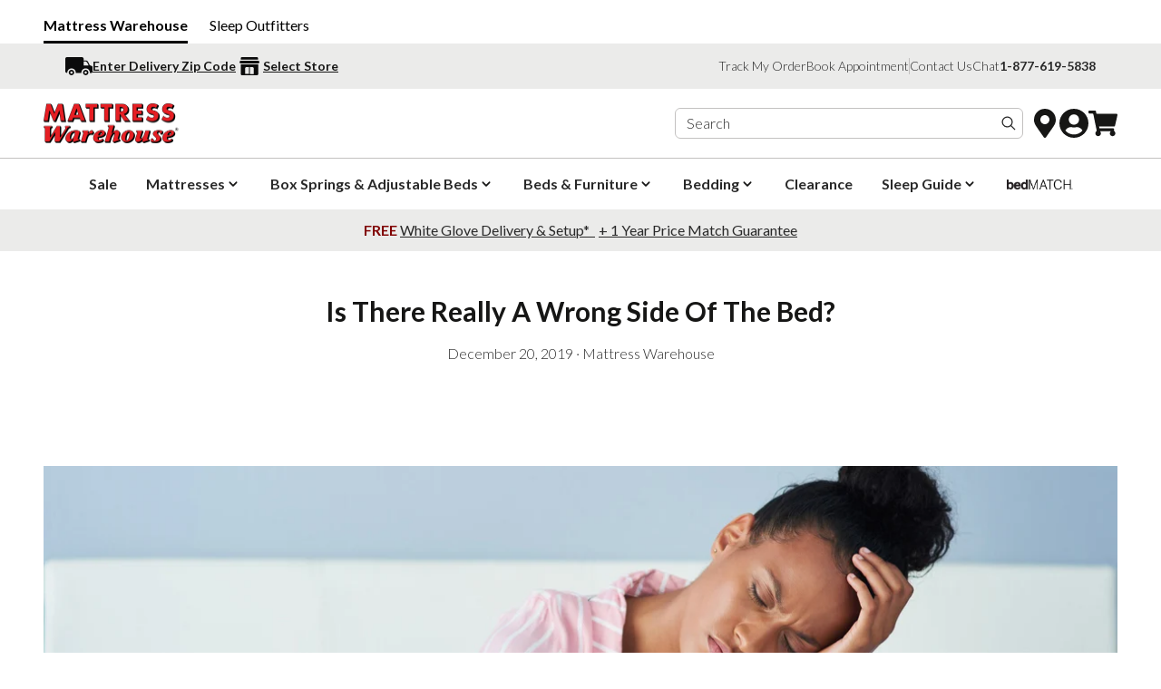

--- FILE ---
content_type: text/javascript
request_url: https://cdn.shopify.com/oxygen-v2/26938/12017/24625/2879552/build/_shared/chunk-BYXBZNAU.js
body_size: -592
content:
import{g as e,h as o,i as t,j as r}from"https://cdn.shopify.com/oxygen-v2/26938/12017/24625/2879552/build/_shared/chunk-JTJTWDDD.js";var n=e(t()),c=e(r()),a=e(o());



--- FILE ---
content_type: text/javascript
request_url: https://cdn.shopify.com/oxygen-v2/26938/12017/24625/2879552/build/_shared/chunk-B725EWKH.js
body_size: -590
content:
import{c as o}from"https://cdn.shopify.com/oxygen-v2/26938/12017/24625/2879552/build/_shared/chunk-O4MNYASN.js";var p=o((r,e)=>{e.exports={}});export{p as a};



--- FILE ---
content_type: text/javascript
request_url: https://cdn.shopify.com/oxygen-v2/26938/12017/24625/2879552/build/routes/blogs.$blogHandle.$handle-MB5S74ZH.js
body_size: -186
content:
import"https://cdn.shopify.com/oxygen-v2/26938/12017/24625/2879552/build/_shared/chunk-BYXBZNAU.js";import{a as b}from"https://cdn.shopify.com/oxygen-v2/26938/12017/24625/2879552/build/_shared/chunk-5GCD44RK.js";import{a as h}from"https://cdn.shopify.com/oxygen-v2/26938/12017/24625/2879552/build/_shared/chunk-B725EWKH.js";import{Aa as s,e as n,nb as c,sa as i,wa as d}from"https://cdn.shopify.com/oxygen-v2/26938/12017/24625/2879552/build/_shared/chunk-JTJTWDDD.js";import"https://cdn.shopify.com/oxygen-v2/26938/12017/24625/2879552/build/_shared/chunk-6GJ6EADG.js";import"https://cdn.shopify.com/oxygen-v2/26938/12017/24625/2879552/build/_shared/chunk-QQSTFYKQ.js";import{n as l,s as r}from"https://cdn.shopify.com/oxygen-v2/26938/12017/24625/2879552/build/_shared/chunk-T43COPZ6.js";import{a as f}from"https://cdn.shopify.com/oxygen-v2/26938/12017/24625/2879552/build/_shared/chunk-IU2X2MB7.js";import{e as t}from"https://cdn.shopify.com/oxygen-v2/26938/12017/24625/2879552/build/_shared/chunk-O4MNYASN.js";var B=t(h()),S=t(b()),a=t(f()),e=t(r());function g(){let{dataLayer:m,formattedDate:u,title:p,author:y,blog:o,contentHtml:H}=l();return(0,e.jsxs)("div",{children:[(0,e.jsx)(s,{}),(0,e.jsx)(a.Suspense,{children:(0,e.jsx)(i,{dataLayer:m})}),(0,e.jsxs)(a.Suspense,{children:[(0,e.jsx)(d,{heading:p,variant:"blogPost",children:(0,e.jsxs)("span",{children:[u," \xB7 ",y.name]})}),(0,e.jsxs)(c,{as:"article",padding:"x",children:[o?.articleByHandle?.image&&(0,e.jsx)(n,{data:o.articleByHandle.image,className:"w-full mx-auto mt-8 md:mt-16 max-w-7xl",sizes:"90vw",loading:"eager"}),(0,e.jsx)("div",{dangerouslySetInnerHTML:{__html:H},className:"article"})]})]})]})}export{g as default};



--- FILE ---
content_type: text/javascript
request_url: https://cdn.shopify.com/oxygen-v2/26938/12017/24625/2879552/build/entry.client-GGCESQEC.js
body_size: -438
content:
import{a as _}from"https://cdn.shopify.com/oxygen-v2/26938/12017/24625/2879552/build/_shared/chunk-QQSTFYKQ.js";import{q as i,s as n}from"https://cdn.shopify.com/oxygen-v2/26938/12017/24625/2879552/build/_shared/chunk-T43COPZ6.js";import{a as E}from"https://cdn.shopify.com/oxygen-v2/26938/12017/24625/2879552/build/_shared/chunk-IU2X2MB7.js";import{c as y,e as t}from"https://cdn.shopify.com/oxygen-v2/26938/12017/24625/2879552/build/_shared/chunk-O4MNYASN.js";var c=y(r=>{"use strict";var a=_();r.createRoot=a.createRoot,r.hydrateRoot=a.hydrateRoot;var m});var o=t(E()),s=t(c()),e=t(n());(0,o.startTransition)(()=>{(0,s.hydrateRoot)(document,(0,e.jsx)(o.StrictMode,{children:(0,e.jsx)(i,{})}))});

